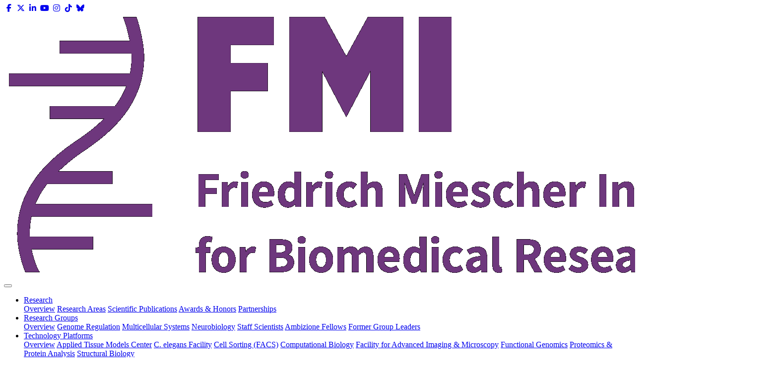

--- FILE ---
content_type: text/html
request_url: https://www.fmi.ch/about/contact/?lastname=Mueller&firstname=Sigrid
body_size: 26056
content:
<!doctype html>
<html>
<head>
  <meta http-equiv='Content-Type' content='text/html; charset=utf-8' />
  <meta http-equiv="X-UA-Compatible" content="IE=edge" />
  <meta name='viewport' content='width=device-width, initial-scale=1.0, user-scalable=no' />
  <meta name="content-language" content="en">
  <meta name='author' content='FMI' />
  <meta name='description' content='Contact' />
  <meta name='keywords' content='Contact' />
  
  <meta name='msapplication-TileImage' content='/img/icons/logo.svg' />
  <meta name='msapplication-TileColor' content='#58255F' />
  <meta name='theme-color' content='#58255F' />
  <meta property="og:type" content="website" />
  <meta property="og:url" content="https://fmi.ch" />
  <meta property="og:title" content="{{title}}" />
  <meta property="og:image" content="/img/icons/logo.svg" />

  <title>FMI - Friedrich Miescher Institute for Biomedical Research - Contact</title>
    <link rel='shortcut icon' href='/favicon.ico' />
  <link rel="stylesheet" href="/style/style2023.min.css"><!-- Google tag (gtag.js) -->
<script async src="https://www.googletagmanager.com/gtag/js?id=G-HTVL21CB03"></script>
<script>
  window.dataLayer = window.dataLayer || [];
  function gtag(){dataLayer.push(arguments);}
  gtag('js', new Date());

  gtag('config', 'G-HTVL21CB03');
</script>


  
  <style>
  .google-maps {
    position: relative;
    padding-bottom: 75%; // This is the aspect ratio
    height: 0;
    overflow: hidden;
  }
  .google-maps iframe {
    position: absolute;
    top: 0;
    left: 0;
    width: 85% !important;
    height: 85% !important;
  }
</style>
</head>

<body>
<div id="navbar" class="fixed-top headroom--top">
	    <div class="social">
            <a href="https://www.facebook.com/FMIscience/" class="social-link" target="_blank"><i class="fab fa-fw fa-facebook-f"></i></a>
            <a href="https://twitter.com/fmiscience?lang=en" class="social-link" target="_blank"><i class="fab fa-fw fa-x-twitter"></i></a>
            <a href="https://www.linkedin.com/company/303492/admin/" class="social-link" target="_blank"><i class="fab fa-fw fa-linkedin-in"></i></a>
            <a href="https://www.youtube.com/channel/UCKftdEyauZJS1tfCeg6WRyw/" class="social-link" target="_blank"><i class="fab fa-fw fa-youtube"></i></a>
            <a href="https://www.instagram.com/fmiscience/" class="social-link" target="_blank"><i class="fab fa-fw fa-instagram"></i></a>
			<a href="https://www.tiktok.com/@fmiscience" class="social-link" target="_blank"><i class="fab fa-fw fa-tiktok"></i></a>
			<a href="https://bsky.app/profile/fmiscience.bsky.social" class="social-link" target="_blank"><i class="fa-brands fa-fw fa-bluesky"></i></a>
    </div>
			<nav class="navbar navbar-expand-lg navbar-light">

        <a class="navbar-brand mr-auto" href="/">
            <img src="/img/FMI-RGB-1.png" />
        </a>

        <button class="navbar-toggler mr-3 float-right" type="button" data-toggle="collapse" data-target="#navbarSupportedContent" aria-controls="navbarSupportedContent" aria-expanded="false" aria-label="Toggle navigation">
            <span class="navbar-toggler-icon"></span>
        </button>

        <div>
            <div class="collapse navbar-collapse relative" id="navbarSupportedContent">
                <ul class="navbar-nav">

                    <li class="nav-item dropdown ">
                        <a class="nav-link" href="/research/" id="nav-research" role="button" data-toggle="dropdown" aria-haspopup="true" aria-expanded="false">
                            Research
                        </a>
                        <div class="dropdown-menu" aria-labelledby="nav-research">
                            <a class="dropdown-item" href="/research/">Overview</a>
                            <a class="dropdown-item" href="/research/areas/">Research Areas</a>
                            <a class="dropdown-item" href="/research/publications">Scientific Publications</a>
                            <a class="dropdown-item" href="/research/awards-honors/">Awards &amp; Honors</a>
                            <a class="dropdown-item" href="/research/partnerships/">Partnerships</a>
                        </div>

                    </li>

                    <li class="nav-item dropdown ">
                        <a class="nav-link" href="/research-groups/" id="nav-research-groups" role="button" data-toggle="dropdown" aria-haspopup="true" aria-expanded="false">
                            Research Groups
                        </a>
                        <div class="dropdown-menu" aria-labelledby="nav-research-groups">
                            <a class="dropdown-item" href="/research-groups/">Overview</a>
							<a class="dropdown-item" href="/research-groups/genomeregulation/">Genome Regulation</a>
                            <a class="dropdown-item" href="/research-groups/multicellularsystems/">Multicellular Systems</a>
                            <a class="dropdown-item" href="/research-groups/neurobiology/">Neurobiology</a>
							<a class="dropdown-item" href="/research-groups/#staffscientists">Staff Scientists</a>
							<a class="dropdown-item" href="/research-groups/#ambizione">Ambizione Fellows</a>
                            <a class="dropdown-item" href="/research-groups/former/">Former Group Leaders</a>
                        </div>
                    </li>

                    <li class="nav-item dropdown ">
                        <a class="nav-link" href="/platforms/" id="nav-research-groups" role="button" data-toggle="dropdown" aria-haspopup="true" aria-expanded="false">
                            Technology Platforms
                        </a>
                        <!--
						<div class="dropdown-menu" aria-labelledby="nav-research-groups">
                            <a class="dropdown-item" href="/platforms/">Overview</a>
                            <a class="dropdown-item" href="/platforms/platform.html?plt=148">Applied Tissue Model Center</a>
							<a class="dropdown-item" href="/platforms/platform.html?plt=129">C. elegans Facility</a>
                            <a class="dropdown-item" href="/platforms/platform.html?plt=96">Cell Sorting (FACS)</a>
                            <a class="dropdown-item" href="/platforms/platform.html?plt=115">Computational Biology</a>
                            <a class="dropdown-item" href="/platforms/platform.html?plt=110">Facility for Advanced Imaging &amp; Microscopy</a>
                            <a class="dropdown-item" href="/platforms/platform.html?plt=104">Functional Genomics</a>
                            <a class="dropdown-item" href="/platforms/platform.html?plt=98">Proteomics &amp; Protein Analysis</a>
                        </div>
						-->
						<div class="dropdown-menu" aria-labelledby="nav-research-groups">
                            <a class="dropdown-item" href="/platforms/">Overview</a>
                            <a class="dropdown-item" href="/atmc">Applied Tissue Models Center</a>
							<a class="dropdown-item" href="/worm">C. elegans Facility</a>
                            <a class="dropdown-item" href="/facs">Cell Sorting (FACS)</a>
                            <a class="dropdown-item" href="/bioinformatics">Computational Biology</a>
                            <a class="dropdown-item" href="/faim">Facility for Advanced Imaging &amp; Microscopy</a>
                            <a class="dropdown-item" href="/functional.genomics">Functional Genomics</a>
                            <a class="dropdown-item" href="/protein.analysis">Proteomics &amp; Protein Analysis</a>
							<a class="dropdown-item" href="/structural.biology">Structural Biology</a>
                        </div>
                    </li>

                    <li class="nav-item dropdown ">
                        <a class="nav-link" href="/education-careers/" id="nav-research-groups" role="button" data-toggle="dropdown" aria-haspopup="true" aria-expanded="false">
                            Education &amp; Careers
                        </a>
                        <div class="dropdown-menu" aria-labelledby="nav-research-groups">
                            <a class="dropdown-item" href="/education-careers/">Overview</a>
							<a class="dropdown-item" href="/education-careers/programs/">PhD &amp; MD-PhD Programs</a>
                            <a class="dropdown-item" href="/education-careers/postdoc-activities/">Postdoctoral Activities</a>
                            <a class="dropdown-item" href="/education-careers/teaching/">Teaching</a>
                            <a class="dropdown-item" href="/education-careers/positions/">Open Positions</a>
                            <a class="dropdown-item" href="/education-careers/working-at-fmi/">Working at the FMI</a>
                            <a class="dropdown-item" href="/education-careers/equity-diversity-inclusion/">Equity, Diversity &amp; Inclusion</a>
                            <a class="dropdown-item" href="/education-careers/living-in-basel/">Living in Basel</a>
                            <a class="dropdown-item" href="/education-careers/alumni/">Alumni</a>
                        </div>
                    </li>


                    <li class="nav-item dropdown active">
                        <a class="nav-link" href="/about/" id="nav-research-groups" role="button" data-toggle="dropdown" aria-haspopup="true" aria-expanded="false">
                            About the FMI
                        </a>
                        <div class="dropdown-menu" aria-labelledby="nav-research-groups">
                            <a class="dropdown-item" href="/about/">Overview</a>
							<a class="dropdown-item" href="/about/fmi-glance/">FMI at a Glance</a>
                            <a class="dropdown-item" href="/about/organization-leadership/">Organization &amp; Leadership</a>
                            <a class="dropdown-item" href="/about/sab/">Scientific Advisory Board</a>
                            <a class="dropdown-item" href="/about/history/">History</a>
                            <a class="dropdown-item" href="/about/contact/">Contact</a>
                        </div>
                    </li>

                    <li class="nav-item dropdown ">
                        <a class="nav-link" href="/news-events/" id="nav-research-groups" role="button" data-toggle="dropdown" aria-haspopup="true" aria-expanded="false">
                            News &amp; Events
                        </a>
                        <div class="dropdown-menu" aria-labelledby="nav-research-groups">
                            <a class="dropdown-item" href="/news-events/">Overview</a>
							<a class="dropdown-item" href="/news-events/articles/">News Archive</a>
                            <a class="dropdown-item" href="/news-events/resources/">Resources</a>
                            <a class="dropdown-item" href="/news-events/seminars/">Seminars &amp; Events</a>
                        </div>
                    </li>

                </ul>

                <form class="form-inline my-2 my-lg-0 search" method="get" id="cse-search-box" action="/search/">
                    <div class="search-field">
                        <input type="search" name="q" id="q" placeholder="Search">
						<input type="hidden" name="cx" value="014321216472973489796:xrib0_2fvfo" />
					    <input type="hidden" name="cof" value="FORID:10" />
					    <input type="hidden" name="ie" value="UTF-8" />        		  
					    <input type="submit" name="sa" class="formbutton" value="search" />
                    </div>
                    <div id="search-trigger">
                        <img src="/img/icons/search.svg" />
                    </div>
                </form>				

            </div>
        </div>

    </nav>
</div>

    <main class="nav-space">
        <header class="page-header">
            <div class="cover" style="background-image:url('/img/content/pagebanners/contact.jpg')">
                <h1>Contact</h1>
            </div>
            <div class="container p-0">
                <nav aria-label="breadcrumb">
                    <ol class="breadcrumb justify-content-end">
                        <li class="breadcrumb-item"><a href="/">Home</a></li>
                        <li class="breadcrumb-item"><a href="/about/">About the FMI</a></li>
                        <li class="breadcrumb-item active" aria-current="page">Contact</li>
                    </ol>
                </nav>
            </div>
        </header>
        <section class="container mb-5">	
		
			<a name="directory"></a>
			<h4>FMI Directory</h4>				
			<div class="row mb-4">
				<div class="col-md-12">
                    <p>Search the directory for people currently working at the FMI.</p>
                </div>

				
<div class="col-md-12 mt-3">
<form method="get" class="shadow form-inline p-3 row" action="/about/contact/index.html?#directory">
	<div class="form-group text-left row col-md-5 mb-0">
		<label for="lastname" class="col-sm-5 justify-content-start">Last name:</label>
		<input type="text" class="form-control col-sm-7 justify-content-start" id="lastname" name="lastname" value="Mueller" />
	</div>
	<div class="form-group row col-md-5 mb-0 mt-2 mt-md-0">
		<label for="firstname" class="col-sm-5 mb-0">First name:</label>
		<input type="text" class="form-control col-sm-7" id="firstname" name="firstname" value="Sigrid" />
	</div>
	<div class="form-group row col-md-2 ml-md-auto mt-2 mt-md-0">
		<button class="btn btn-primary btn-block" name="submit" id="submit" value="Search">search</button>
	</div>
</form>
</div>


<div class="col-md-12 mt-4">
	<div class="table-responsive-md mb-2">
		<table class="table table-striped table-borderless">
			<thead class="thead-dark">
				<tr>
					<th scope="col" class="w-25">Name</th>
					<th scope="col" class="w-25">Group</th>
					<th scope="col" class="w-15">Phone</th>
					<th scope="col" class="w-15">Address</th>
					<th scope="col" class="w-15">Email</th>
				</tr>
			</thead>
			<tbody> 	
	
				<tr>
				 <td>
					<b>Sigrid Mueller</b>
				 </td>
				 <td>
				 <p>
					
					<a href="https://www.fmi.ch/luthi.a" ><b>Luethi, A.</b></a>
					 
				 </p>
				 </td>
				 <td>
	  +41 61 69 78271
				 </td>
				 <td>
	 Fab24.5.31		 
				 </td>
				 <td>
				 <p>
	 
				 <script type="text/javascript" language="JavaScript">
				 var part1 = "sigrid.mueller";
				 var part2 = "fmi.ch";
				 document.write("<A HREF=\"mailto");
				 document.write(":" + part1 + "@");
				 document.write(part2+"\">");
				 </script>
				 Send email</a>	
				 </p>				 
				 </td>
				</tr>

			</tbody>
		</table>
    </div>
</div>
					
            </div>	
			
			<div class="row mb-1">
				<div class="col-md-6">                    
                    <h4>Address</h4>
					<p >
						Friedrich Miescher Institute for Biomedical Research<br />
						Fabrikstrasse 24<br />
						4056 Basel<br />
						Switzerland<br /><br />
						Tel: +41 61 697 66 51<br />
						Fax: +41 61 697 39 76<br />
						E-mail: <a href="mailto:office@fmi.ch">office@fmi.ch</a><br />
						Opening hours: 7:45 - 18:30<br />
					</p>
                </div>    
				<div class="col-md-6">                    
                    <h4>Key Contacts</h4>
					<p >
						&raquo; General Inquiries: <a href="mailto:office@fmi.ch">Secretariat</a>
						<br /><br />
						&raquo; PhD Program: <a href="./?lastname=keller&firstname=elida#directory">Elida Keller</a>
						<br /><br />
						&raquo; Communications:	<a href="mailto:fmi.communications@fmi.ch">FMI Communications</a>
						<br /><br />
						&raquo; People &amp; Organization: <a href="./?lastname=steuer&firstname=jitka#directory">Jitka Steuer</a>
						<br /><br />
						&raquo; Patents and Licensing: <a href="./?lastname=favre&firstname=nicolas#directory">Nicolas Favre</a>  
						<br /><br />
						&raquo; Finance: <a href="mailto:finance@fmi.ch">Thomas Meyer</a>  
					</p>
                </div>
            </div>
			
			<a id="directions" />
			<h4>Map and Directions</h4>
			<div class="row mb-4">
				<div class="col-md-12">
                    <p>
						The FMI is located at the <a href="https://www.campus.novartis.com/en"> Novartis Campus</a> in the northern corner of Basel, just minutes from the French and German borders. The main entrance of the Campus is easily accessible by public transport, bicycle or car. 
						<p>
						The Novartis Campus is open to public visitors during workdays from 07:00 to 19:00 with no need for registration, and so is the lounge area of the FMI. There is a welcome desk in the FMI lounge (opening hours: 7:45-18:30) where visitors who intend to go beyond the lounge area can register.
					</p>
					<p class="w-100">
					<!--
					  <iframe src="https://www.google.com/maps/embed?pb=!1m18!1m12!1m3!1d2692.009776668005!2d7.601385816054575!3d47.56759819866407!2m3!1f0!2f0!3f0!3m2!1i1024!2i768!4f13.1!3m3!1m2!1s0x4791b9bf1ee9fa75%3A0x540b4bbe1e61e870!2sMaulbeerstrasse+66%2C+4058+Basel!5e0!3m2!1sen!2sch!4v1533890272149" width="750" height="450" frameborder="0" style="border:0" allowfullscreen></iframe>
					  -->
					  
						<div class="google-maps">
							<iframe src="https://www.google.com/maps/embed?pb=!1m18!1m12!1m3!1d672.8961936533528!2d7.5783463!3d47.5758668!2m3!1f0!2f0!3f0!3m2!1i1024!2i768!4f13.1!3m3!1m2!1s0x4791b9bf1ea23113%3A0xe62d992342b87bd9!2sFriedrich%20Miescher%20Institute%20for%20Biomedical%20Research%20(FMI)!5e0!3m2!1sen!2sch!4v1750927556815!5m2!1sen!2sch" width="750" height="400" style="border:0;" allowfullscreen="" loading="lazy" referrerpolicy="no-referrer-when-downgrade"></iframe>
						</div>
					
					</p>
					<p>
						<b>From the Swiss and French railway station (Bahnhof SBB/SNCF)</b> (15 min travel time)<br />
						Take Tram 1 (direction Dreirosenbrücke, platform D) in front of the main station to the Novartis Campus stop. The campus entrance is across the street. Alternatively, take Tram 11 (direction St. Louis, platform H) to Voltaplatz.
					</p>
					<p>
						<b>From the Swiss and German railway station (Basel Badischer Bahnhof/DB)</b> (10 min travel time)<br />
						 Take either Tram 6 (direction Allschwil) or Tram 2 (direction Binningen) to the Messeplatz stop. Change to Tram 14 (direction Dreirosenbrücke) to the Novartis Campus stop. The campus entrance is across the street. Alternatively, Tram 21 operates directly via Messe to the Novartis Campus stop during morning and evening rush hours. 
					</p>
					<p>
						<b>From EuroAirport Basel</b> (15 min travel time)<br />
						Leave the baggage claim hall by the SWITZERLAND exit. Take the Airport Bus 50 to Kannenfeldplatz. Change to Tram 1 (direction Dreirosenbrücke) to the Novartis Campus stop. The campus entrance is across the street.
					    <br />
					    <b><i>Taxi:</i></b> The FMI is a short ride from the airport by taxi. Journey time approx. 15 minutes.
					</p>
					<p>
						<b>By car</b><br />
						From Mondays to Fridays, registered visitors of the Novartis Campus Basel may use the visitor parking space until 7:00 pm.
					</p>
                </div>		
            </div>
			
		
        </section>		
		
    </main>

<footer>

    <div class="row">
        <div class="col-xl col-md-3 col-sm-6">
            <b class="text-uppercase">Research</b>
            <ul>
                <li><a href="/research/">Overview</a></li>
                <li><a href="/research/areas/">Research Areas</a></li>
                <li><a href="/research/publications/">Scientific Publications</a></li>
                <li><a href="/research/awards-honors/">Awards &amp; Honors</a></li>
                <li><a href="/research/partnerships/">Partnerships</a></li>
            </ul>
        </div>
        <div class="col-xl col-md-3 col-sm-6">
            <b class="text-uppercase">Research Groups</b>
            <ul>
                <li><a href="/research-groups/">Overview</a></li>
				<li><a href="/research-groups/genomeregulaton/">Genome Regulation</a></li>
                <li><a href="/research-groups/multicellularsystems/">Multicellular Systems</a></li>
                <li><a href="/research-groups/neurobiology/">Neurobiology</a></li>
                <li><a href="/research-groups/former/">Former Group Leaders</a></li>
            </ul>
        </div>
        <div class="col-xl col-md-3 col-sm-6">
            <b class="text-uppercase">Technology Platforms</b>
            <ul>
                <li><a href="/platforms/">Overview</a></li>
				<li><a href="/atmc">Applied Tissue Models Center</a></li>
				<li><a href="/worm">C. elegans Facility</a></li>
                <li><a href="/facs">Cell Sorting (FACS)</a></li>
                <li><a href="/bioinformatics">Computional Biology</a></li>
                <li><a href="/faim">Facility for Advanced Imaging and Microscopy</a></li>
                <li><a href="/functional.genomics">Functional Genomics</a></li>
                <li><a href="/protein.analysis">Proteomics &amp; Protein Analysis</a></li>
				<li><a href="/structural.biology">Structural Biology</a></li>
            </ul>
        </div>
        <div class="col-xl col-md-3 col-sm-6">
            <b class="text-uppercase">Education & Careers</b>
            <ul>
                <li><a href="/education-careers/">Overview</a></li>
				<li><a href="/education-careers/programs/">PhD &amp; MD-PhD Programs</a></li>
                <li><a href="/education-careers/postdoc-activities/">Postdoctoral Activities</a></li>
                <li><a href="/education-careers/teaching/">Teaching</a></li>
                <li><a href="/education-careers/positions/">Open Positions</a></li>
                <li><a href="/education-careers/working-at-fmi/">Working at the FMI</a></li>
                <li><a href="/education-careers/equity-diversity-inclusion/">Equity, Diversity &amp; Inclusion</a></li>
                <li><a href="/education-careers/living-in-basel/">Living in Basel</a></li>
                <li><a href="/education-careers/alumni/">Alumni</a></li>
            </ul>
        </div>
        <div class="col-xl col-md-3 col-sm-6">
            <b class="text-uppercase">About</b>
            <ul>
                <li><a href="/about/">Overview</a></li>
				<li><a href="/about/fmi-glance/">FMI at a Glance</a></li>
                <li><a href="/about/organization-leadership/">Organization &amp; Leadership</a></li>
                <li><a href="/about/sab/">Scientific Advisory Board</a></li>
                <li><a href="/about/history/">History</a></li>
                <li><a href="/about/contact/">Contact</a></li>
            </ul>
        </div>
        <div class="col-xl col-md-3 col-sm-6">
            <b class="text-uppercase">News &amp; Events</b>
            <ul>
                <li><a href="/news-events/">Overview</a></li>
				<li><a href="/news-events/articles/">News</a></li>
                <li><a href="/news-events/resources/">Resources</a></li>
                <li><a href="/news-events/seminars/">Seminars &amp; Events</a></li>
            </ul>
        </div>
        <div class="col-xl col-md-2 ">
            <a href="#">
                <img src="/img/FMI-RGB-White-1.png" width="100%" />
            </a>

            <div class="mt-3 text-nowrap">
                <a href="https://www.facebook.com/FMIscience/" class="social-link" target="_blank"><i class="fab fa-fw fa-facebook-f"></i></a>
				<a href="https://twitter.com/fmiscience?lang=en" class="social-link" target="_blank"><i class="fab fa-fw fa-x-twitter"></i></a>
				<a href="https://www.linkedin.com/company/303492/admin/" class="social-link" target="_blank"><i class="fab fa-fw fa-linkedin-in"></i></a>
				<a href="https://www.youtube.com/channel/UCKftdEyauZJS1tfCeg6WRyw/" class="social-link" target="_blank"><i class="fab fa-fw fa-youtube"></i></a>
				<a href="https://www.instagram.com/fmiscience/" class="social-link" target="_blank"><i class="fab fa-fw fa-instagram"></i></a>
				<a href="https://www.tiktok.com/@fmiscience" class="social-link" target="_blank"><i class="fab fa-fw fa-tiktok"></i></a>
				<a href="https://bsky.app/profile/fmiscience.bsky.social" class="social-link" target="_blank"><i class="fa-brands fa-fw fa-bluesky"></i></a>
            </div>

            <small class="d-block mt-2 text-white">
				2026 © FMI Basel Switzerland
				<br />
				<a href="/about-this-site.html">About this site</a> ¦ <a href="/downloads/FMI_Privacy_Notice.pdf" target="_blank">FMI privacy notice</a>
				<br /><br />
				<a href="https://connect.fmi.ch/access" target="_blank"><b class="text-uppercase">Extranet (FMI only)</b></a>
			</small>
        </div>
    </div>

</footer><!--<link rel="stylesheet" href="https://use.fontawesome.com/releases/v5.8.2/css/all.css" integrity="sha384-oS3vJWv+0UjzBfQzYUhtDYW+Pj2yciDJxpsK1OYPAYjqT085Qq/1cq5FLXAZQ7Ay" crossorigin="anonymous">-->
<link rel="stylesheet" href="https://pro.fontawesome.com/releases/v5.15.4/css/all.css" integrity="sha384-rqn26AG5Pj86AF4SO72RK5fyefcQ/x32DNQfChxWvbXIyXFePlEktwD18fEz+kQU" crossorigin="anonymous">
<link rel="stylesheet" href="https://kit.fontawesome.com/a386c8d439.css" crossorigin="anonymous">
<script src="https://code.jquery.com/jquery-3.3.1.slim.min.js" integrity="sha384-q8i/X+965DzO0rT7abK41JStQIAqVgRVzpbzo5smXKp4YfRvH+8abtTE1Pi6jizo" crossorigin="anonymous"></script>

<script src="https://code.jquery.com/jquery-3.3.1.slim.min.js" integrity="sha384-q8i/X+965DzO0rT7abK41JStQIAqVgRVzpbzo5smXKp4YfRvH+8abtTE1Pi6jizo" crossorigin="anonymous"></script>
<script src="/scripts/libs/bootstrap.min.js"></script>
<script src="/scripts/libs/headroom.min.js"></script>
<script src="/scripts/main.js" async></script>
</body>
</html>

--- FILE ---
content_type: text/css
request_url: https://kit.fontawesome.com/a386c8d439.css
body_size: -59
content:
@import url(https://ka-p.fontawesome.com/assets/a386c8d439/128564961/kit.css?token=a386c8d439);@import url(https://ka-p.fontawesome.com/releases/v6.7.2/css/pro-v4-shims.min.css?token=a386c8d439);@import url(https://ka-p.fontawesome.com/releases/v6.7.2/css/pro-v4-font-face.min.css?token=a386c8d439);

--- FILE ---
content_type: image/svg+xml
request_url: https://www.fmi.ch/img/icons/search.svg
body_size: 15267
content:
<?xml version="1.0" encoding="UTF-8" standalone="no"?>
<!DOCTYPE svg PUBLIC "-//W3C//DTD SVG 1.1//EN" "http://www.w3.org/Graphics/SVG/1.1/DTD/svg11.dtd">
<svg version="1.1" id="Layer_1" xmlns="http://www.w3.org/2000/svg" xmlns:xlink="http://www.w3.org/1999/xlink" x="0px" y="0px" width="500px" height="500px" viewBox="0 0 500 500" enable-background="new 0 0 500 500" xml:space="preserve">  <image id="image0" width="500" height="500" x="0" y="0"
    xlink:href="[data-uri]
AAB6JQAAgIMAAPn/AACA6QAAdTAAAOpgAAA6mAAAF2+SX8VGAAAAAmJLR0QA/4ePzL8AAAAJcEhZ
cwAACxMAAAsTAQCanBgAAAAHdElNRQfjBAoLMTe0jMh0AAApqElEQVR42u3deaBWVb3/8fdJOYoe
DZE8TgfRI4pDaOGAV4MMTRSpJBU0yOhKJRZaUlbqL25X+5VpqTmUY4Zdp3L2OqKmKThwVZxIRVHQ
64QgMh7gPPcPRJnO8+xnrbX3d6+9P6+/qnP22uv7xOes/ey99loNFUSk6D5l3QERSZ+CLlICCrpI
CSjoIiWgoIuUgIIuUgIKukgJKOgiJaCgi5SAgi5SAgq6SAko6CIloKCLlMC61h2Q1bTQH9id5o/+
e286dfi7b/DWR/9pInP5gFutOy951aDXVA31YScOYnO2YlOagA0CtLmMxcCbLOZJXmMq19FmXabY
U9CzNZAD6ElPNmND1s/onBUW8g6zeIHHeYAp1h+BWFDQ09fKIPZjV7YJMmL7qjCPmTzN3VzPPOvO
SFYU9LS0MoKD2J5NWMe6Kx1azBs8zVXcYN0RSZuCHtoAjmB/etBo3ZE6VJjFM9zFn3nbuiuSDgU9
lKGM4HNsHvkDywW8yAQuYpp1RyQsBd1XK8dxGD0iD/jq5jKZ8Vxh3Q0JRUF3N5Rj2YMu1t1IUTsz
uZE/MtW6I+JLQa9fIz/nG2xXsDG8mvlM5DQmWXdD3Cno9TmVEfSkwbobJubzAL9gsnU3xIWCntSp
HM2OJRrFOzKXhxT3+CjotY3kJHZSxFcxl7s4iRnW3ZCkFPRqWjibwZlNVY3Py/yeC607IUko6B0Z
wwlsZ92JCLRxJyfrvnzeKehr6sVvGBjVzDZ7r3Mhv7HuhHRMQV/VEH7D9tadiNQSbuIHmkSbTwr6
J07iZ2xq3YnIVXiUkbqQzx8FHaCR8/gmna27URgvMlar3eSLgt7C+QzK8auksXqHMzjPuhOyQrmD
3sLV/FtJ57llYQG/ZZx1JwTKHPRmruaLCnnqPuQ/ONu6E1LOoDdzGYco5JmZy880scZW+YLelUv5
qia0Zm4WP9b77XbKFfRGruQI3Xgz8w5juNa6E+VUppHtVOYyTDE3tBnX8C96W3ejjMoyog/gv9jM
uhMCQIUHOEoz6LJVhhG9hSe4VzHPjQb25w3Ot+5GuRR/RB/PNyK9v97G0o//82ur/ewzK20G0TnS
+ubw71pRPivFDvoozo1iYutSFjKTt3gDuI8lvM6DdbfRl+1pZnfWZTc2pSkXu8LU9hQDdRGfheIG
vZm7c3zbZzFvM4NXmcgr3JnSOVrZh7600JOtacrtqL+UMzR7Ln1FDfo4TsndltDtfMBrPM29Jjuc
9uPL7M0ONLOe9QexhukcrDfe0lXEoPfiLrpbd2Ilc5nK/fxXbvYxbeRYDqEPm+XoVmyFC/m+dSeK
rHhB/yPfycVlaoV3mcKtXJ7jPUsHcBT96Z6T1XTe4+sO9yYkkWIFvR9/p5t1J5jNZC6NagZYL77H
YLYxn0xU4SaGWH8YxVSkoJ/PaNOxvJ3p3Bj1BoWDGWO+ydQsDtKq8eEVJejNTKKH2dkX8wh/imoM
r6YXJ3KY4QSjCmfyU+sPoWiKEfTRnGt0j30JEzmrkMsmtfIzBpvF/UX66fl6SPEHvZF76Gdw3qU8
yh8KM4p3pJXTGGRy36ON7+m11nBiD3o/bmOjjM9Z4SXO4hLr0jPUi7P4Mp0yP++9DDKYcVBIcQf9
HMZkfPttATcwtqQXlWP4Yeb3QebQPzfzD6IWb9AbeYQ+GZ6vwjP8qvCX6rW08lsOznQ3una+V6qr
p5TEGvTe/CPDx0BtXMcJvG9ddG6M5mdsneH5ruEo65JjF2fQR3FRZpM75vIHTrUuOIcGcC67ZHa2
V9hTf2h9xBj0qxmW0ZleZ5zu/FbRyiX0z2jG/EIGaoKsu9iC3pXHM9rMeAo/0D+sBLpyLkdmMlu+
wv/jdOtyYxVX0PtyXyYLSUxhhO711qGRCzkmkylLdzHQutg4xRT0IVybwT+mFxihudYOmriIozK4
c/ICu+vZev3y80ZyLafyt9Rj/jL92VkxdzKPEXThetpTPs9OvEGzdbHxiWVEH8/wlM8wk1GpLepU
Jl35S+rbXS1ifyZZFxqXOII+kb6ptr+Qn2qL34BauZWdUj3DMo7UCrL1yP+le1dmpBrzdq5kA8U8
qGnszDDmpHiGdfibZjfUI+8jeitPpDoDbjKDSjpzPQtncUKq91WuYoR1ibHId9B7MynFx2lvMZwJ
1iUWXFeu5YAU27+dQ61LjEOeL9378HhqMW/nbLZQzFP3PgdyALNTa38Q/7AuMQ75HdH7MSG1y76X
+RIzrAsslUv5dmp34iezh3V5+ZfXEX0w96UU8yWMpadinrFj2Z2ZKbXdh+ety8u/fAZ9KDelNMfq
MTbnbOvySmkKLZzBslTa3olXc7I2fW7l8dJ9FH9K5TJPq5DZa+afbJ9Ky2+yY463yjCXvxE9rZi/
QHfF3Nzb9OQ3qUyT3ZJXabIuL7/yNqIP5y8pxLyd32ql8BzpzYRUVpZ9k231wsva5SvoQ7g+hWsM
7f2RR7cxKIVWp7OtdWH5lKdL9wGpxPwWuinmOXQoI1IYfXvoDvza5WdE78Ojwe+0L2UkV1kXJh1q
5n/YMnireq6+FnkJem+eCL5BwCz2jnjDw7JI4xL+Qfpbl5U3+bh078WjwWP+MFsq5hE4lLHB78L3
4zbrsvImD0HvyhOBtwSocAb76f5rJM5mXxYEbnMQV1uXlS/2l+6NvMbmQVtczCC9rhKZrkxkh8Bt
nqY1Yz9hH/RnA28D8B676g3zKF3HEUHbq3C4VqFZwfrS/bbAMZ/CVop5pI7kNEKOOw1cl+nufLlm
G/TTA99xvZ3d9M08YqdzOEsDtrcO/6TFuqh8sLx0H8nlQds7m7F2xUggvXmEDQO29x5b6Y+/ZdAH
cHfA64l2jtUrKwXRzLNBZ8I/x67WJdmzCnoL0wI+OV/CwbrPXiCNPBf0ZVZt5GT2HT3kPLjF7KGY
F0obPYPufXeQloa2GdHvY/9gbS2gt2bAFdI/2TdYWxW+WO69cS1G9FMDxnwuvRTzgtqPu4K11cCd
dLUuyFL2I/oA7gm2tMRstuf9rAuQDIWcRPMyPa3LsZP1iN6V24LF/C26K+YFdySXBWtr+zLPf886
6JODvb4yk55aDLAEjuVPwdoaxijrcqxke+l+A4cFaukdWhXz0vgzxwRqaRm7MtW6HAtZBj3cTLg5
tOqivVTCDRGz2byMM+WyC3ozMwI9O59Pq15cKZ17gm3WWMqNGbP7jv5goJgvZCfFvIQO5LFALQ1i
uHUx2csq6GcFWlZgMZ/XvmkltXew2XKXle+ZejaX7n15JMhDtWXsraWbS+1VegRp5wV2ti4lW1mM
6I38d5CYVzhSMS+5zwbaa32nsi0zlUXQb2CTIO38WAsDld48dmNxkJZ+Tm/rYrKUftCHB1pF5jJt
dyzADAYFWR66gfusS8lS2t/Rm3iP9QK0M4l9Mvk8JAahZmRcw1HWpWQl7RH99iAxn66Yy0qu4Iwg
7Qwtz+KR6Y7og7klQCtzaNF0V1nNzXwlQCvv0GxdSDbSHNEb+WuAVpaxj2Iua/gq0wO0shnnWBeS
jTSDfhUbBWjluHK+hCA19WFRgFZ+QKt1IVlIL+h9OTxAK9dwSXYfhkTlfQ4NsOHDp7jbupAsrDMu
rZYn0+Tdxsva/laqeJVlfMm7lU1YxMPWpaQtrZtx53O8dxsL2Vovo0oNIRYaXcrWRX9RKp2gt/KS
96TX0q/bKQm9zWbebRR+nkY639FvCDC3/ZeKuSSyR4D92voywLqMdKUxog/gXu82prCbwachcRrN
Bd5tFPyJeho34yZ5b5K3mN4stPg4JEqPsx/bebaxIQ08YF1IesJfuo8L8I3paN2Ek7oMCvD66sk0
WpeRntBBb+Ln3m3cotdRpU5tHOL9TH19rrQuIz2hg/5X75XhZvFVqw9DIjaJC73bGFrcWXJhb8b5
P1Zr53NB99GUMpnB1p4tFHYv9bAj+s3ej9X+oJiLsy96L0mxC0Osi0hHyBHd/7FawR9xSOrO4iTP
Ft5kK+si0hAy6NM8H3FU2FOLP4on/8v3EVxlXUR44S7dB3s/ybxWMRdvB3rfff+9dQlpCBd033ue
c4NtpCdlNtV7uZNuRdxzNdSl+xD+7tnCwdxp/WFIQXzAxl7Hz6KbdQmhhRrR/+B5/P2KuQQz1PP4
TRljXUJoYUb04Yz3On4JXbUunAQ0kb5ex88JtOlIboQZ0X1vX/xKMZegvsYyr+O7cLJ1CWGFGNF9
l9PX03MJb7zn5sgfen7Pz5kQQfd9cnkAE6w/BimcRubQ2auFEzjPuohw/C/dB3jGfJJiLiloY6xn
C6dZlxCS/4j+tNeulBW2YYb1hyAF5bub+jCutS4hFN8RvRef9Tr+WsVcUuO7s8CZ1gWE4zui38MB
HkcvoYk2649ACsz3Mds+TLIuIQy/Eb2r5/L5lyvmkqrhnjPfz7UuIBS/Ed3vEcZiNlbQJWV+GzxU
2KIYWzv4jehHeB19vmIuqTvKa0xv8J7cnRM+I/o4fuFx5oVsYF28lILvfaRCrA3rM6L7vcz3O+vS
pSSGey0w1cl7zZpccB/Re/O0x3nnB9hrVSSZm/mKx9HT2da6AH/uI7rfM8b/tC5cSmSk15jeowiL
QLuP6G0eK7jr+7lk6zYGeRx9Y/xrw7qO6Cd5bdTwF+uypWSO87r3frB19/25jug+b6wtZUM9WJOM
PcnuHkd/myusC/DjNqL38npj7S7FXDJ3nNfRP7Xuvi+3Ed3nLmZh5hpJZF6ju8fR3eN+/cptRD/I
44yPK+Zi4hSvo39l3X0/LiO639LOhXkfSKIzmy7Ox0a+XKTLiP5jj/NNV8zFzAUex3bxfOHVmMuI
7vME/fgAu1iLuGlkAes4H30XA60LcFf/iD7cI+aLFHMx1MbDHkf3t+6+j/qDfrzH2W6yLldKzmfB
x/Vjnh9X/6X7EtZ1PlvkjyikAN5jU+dj7+VA6+67qndEH+UR85cVczH3Z49j97PuvLt6g/5dj3P9
0bpYEcZ5vMm2Pv2su++qvkv3RuY7j+hLvV6DEQnFZ2XYaO+81zeiH+tx4f6QdakigN8ct32sO++q
vhHd52+hdliTvFjI+s7Hbs806+67qG9E3935PB8q5pIb//A49ofWnXdTT9D7evwdvNe6UJGP/dbj
WJ+VagzVc+l+NcOcz7MHk61LFfnYfOfFzCqsH+N6CvWM6O5PEecq5pIr7reGGzjWuvMukge9ka2c
z/KAdZkiqxjncezR1p13kTzox9LgfJb/b12myComMd/5WL+Nwo0kD7r74lGL9A665M4/nY/cOMZ1
3pMH3X2qwFPWRYqs4WKPY/02IzORNOhd2dj5HOOtixRZww0sdT7WZ81EI0mD7v5grcKl1kWKrMW/
nI/c0brr9Usa9MOcz/BajE8dpQRucj6yc3zf0pMG/XPOZ7jdukSRtfLZe2WEdefrlSzojR6rckS+
lY0U1jTmOh8b3W5syYLufuG+SHPiJLcmOh+5g3XX65Us6Ic6t/+UdYEiHXJ/xNaFRuvO1ydZ0N3f
Qtc3dMmv2zw2Uz7SuvP1SRZ0983pLrEuUKRDbR77AEb2LD1J0FucL1Pma0NFybXHnI/cy7rr9UkS
dPeLlOesyxOp6nrnI93f5TSRJOj7OreuBSEl365zPnLDuG7HJQm6+2t5V1uXJ1JVG3Ocj/2Sdefr
kSToWzu2vUzP0CX3XnQ+8gDrrtejdtCbnJeE/F/r4kRqut/5yD2tu16P2kHf37lt3YqT/LvJ+cio
ZsfVDvoA57bd/1aKZGWS86SZbtZdr0ftoLu/t3azdXEiCcxxPG5dmq27nlztoG/n2PJSploXJ5LA
K85Huq+jmLnaQf+MY8vvW5cmksgTzkdGtIly7aC7TguYbl2aSCLu95K2t+56crWC3sd5NfdnrEsT
ScT9DcstrbueXK2gu09/fdi6NJFE5jmvB+v6tdZAraC7Twr4b+vSRBJ6z/E4992FM1cr6Ns6trtM
L6hKNN5xPK6BXtZdT6pW0LdwbNd9ZyuRrLmv8L6HddeTqhX0TRzbdb0YEsneFOcjCzOiNzm26z4J
QSRrJVgNtlbQOzm2O826MJHEHnU+chvrridVPejuFybPWxcmktg82h2P3My660lVD/rOzu3qFVWJ
yULH4zay7nhS1YPu+nDN52JIJHuzHY/b0LrjSaUT9HbmWRcmUgfXp0TRLBBZPeiuc3mXWJclUhfX
Ef1TsUS9etBdbzUssC5LpC6vOx/pul5DxqoHvYtjqx9YlyVSl7ecj4xkI4fqQXe91TDHuiyRurjP
+3DflzBT1YPuOi/OfYN5EQsznI+M5El69aCv59jqLOuyROrypvORrq99Zax60F0nwGq9OImL+7sZ
m1p3PZnqQV/XsVX3WxsiFtznfUQyZeZTHj/tmOtTSRErrrPdN7DueDLVo+y6MKTrzGERK65Bd71h
nbF0gq5Ld4mN6wKRrvexMlYt6O5/qzRhRmLjOqIX4Du66zJSWjFO4uM6okfC9XabiEA0CUqnm3p7
Tcqis3UHkkkn6K7rZItYKfjgVC3okcziFQlgmXUH0lUt6HOcW43kZXyRsqgW9DbnViPafE4EiGof
NReR3DMUER/pBD2ifaNFvEQy3TudS3eR2LhO93adUZexakF33/j409ZlidTJdc56JHfr07l0j2QS
gcjHXNdeiGTF4+pBrzi2qqBLbAr+Snb1oLtelkSzI5XIR1yvbSO5k1W9PNcbDd2syxKpk+uIHslq
StWD7vrqnh6vSVxanY+MZO2F6kFf7NhqJCtjinzEfb8V1+0ZM1Y96K4LSHSxLkukLu6rs0fypmb1
oLs+OuhiXZZIXXo4H+k+2yRT1YP+oWOruusucWlxPvI1664nUz3ort8/Cv4mkBSOe9BftO56MtWD
7rpss95Hl7i4LrJSiWX7sepBn+7Y6jrWZYnUxXXmRyQz3WsF3f37Ry/rwkTq4PpA2PUBdOaqB/0F
53b3sC5MpA6um5VEMi+uVtCfdW53V+vCROrg+pJqJA/XagV9nvNs9+2sCxNJzP2L5hvWXU+q1js7
ixzb7WldmEhiX3A+8iXrridVK+hzHNvd3LowkcT6OB/5nHXXk6oVdNeZvO4bNIpkbQfnIydbdz2p
WkF/3bHd9TRpRqKxjfORU6y7nlStoD/j3HJf69JEEmp2PC6irZZrBf1R55a/bF2aSEIbOB43z7rj
ydUK+v3OLe9uXZpIIv2cl5H6X+uuJ1cr6POcZ/PuZF2aSCL9nI98xbrrydVe+9L1nXQ9YJM4uN9N
esq668nVDrrrffcNnOcPi2RpF+cj3e9gZa520J93bnuQdXEiCbivWXyXddeTqx30ic5tH2hdnEhN
zc4zPhbFsnkDJAn67c5tu08sFMnK152PdF1/yUTtoE9zfoNNL7ZI/h3kfOS/rLtejyQ7TrmuirWh
bsdJ7n3e+chJ1l2vR5Kgv+zc+hHW5YnU4P4Y+AbrrtcjSdAfdm59sHV5IlX1dt4XvT2eF1ogWdDv
cG59b+vyRKr6tvORkey5tkKSoE+g4ti6+45WIlk4wPnIqdZdr0+y7d9db8c1MMS6QJEq3LdLfsi6
6/VJFnT3BXN0O07yq9Vj87CrrDtfn2RBv8e5ffc3g0TS9kPnI5cU89L9auf2t9CSUpJbBzsfOcO6
6/VKFvRpzlvPNHCsdYkiHejufGQ0i0KukCzoPpNmRliXKLJWQ5yfocM11p2vV9KgP+B8ht2tSxRZ
q+84H1nhNuvO1ytp0K9wPsP6Wg9Wcmkf5yPfjukF1eWSBn0yS5zP8T3rIkXW0MrGzse6r9FgJmnQ
4UXnc/S3LlJkDe6P1qJ7hg71BP0B53NsQ1frMkVW4/5orT2u99aWSx703zufo4EfWZcpsopGtnU+
1nW5VFPJgz6Nhc5n+YZ1mSKr+Inzpg0+i6sZSh50eNr5LLp4l3wZ5nFshN/Q6wv6eOezNPBz60JF
PtbIzs7HLoprCakV6gn6pc7vpestNskTnwv3p6w776aeoLfxmvN5uuviXXJjpMex7te1puoJut9t
iF9alyoCQFePO+4VLrXuvpv6gu7+iE0X75IXv/S4cJ8a3+TX5eoL+jTecT7TZtq5RXLhaI9jr7Pu
vKv6gu6zIiz81rpYEQawifOxFc6z7r6rhjpvpLd6vJm+lA1jvfCRwpjo8TbldI9v98bqHdGnMcv5
XOt6vUgg4q+JvTyOvta6++7qDbrfxfv3rcuVkhvn8C9+hQpnWnffXb2X7n4X77BTbKtnSqG8x6bO
x77isQq8ufr/vk3z2hf6HOuCpcT6ecQ82qkyy9U/osM5nOB8viU06YacGHnU4xt6O51j/pfr8o3l
lx5z3jvF/D1HotbMnh5HT4k55m5Bf5+XPM7ovn+liI+LPWbEwdnW3ffjdg/y1x5n3IjR1kVLCTVy
iMfRi+N8C/0TbkG/gkUe5zzNumgpoTM9tmuAu6y778v1qaLP0/TNGWhdtpSO+3YNACdbd9+Xa9B/
7HXW31mXLSUzhs4eR0+Pf/aHa9CneU6b6WVduJTKKV5HF+B1LPcJgT7vpke6wJ5EajibeRy9iAut
C/DnMmFmhcUee59X2J0p1sVLSbxLN4+jr+dI6wL8uY/ocKfHsQ1caV26lMQor5hXOMm6gBB8RvRW
XvKagrBHfNvJS4Te91hqAl7wWBo6R3xG9Gk843XuqF8SkEic5BVz+A/rAsLwGdFhAPd6nb0/D1p/
AFJwc9nI4+g5nn8mcsNnRIcJnhvOXWZdvhTcyV4xhwusCwjFb0SHUVzsdfxXuNX6I5DCamSO10SZ
Ar1U7TeiwyXM8To+0uXwJQoXe8UcbipKzGGdcb4tbEQ/j6M3pIEHrD8EKaRmrvQayNrp77FVeM74
XrpDIx96TJyBJXRlnvXHIAXks7AzwF1FevnK99Id2jx3r+jE36w/BCmgAZ4xrzDKuoSQ/Ed0aGIO
63gcX6En06w/CCmYt73mt8PD7GddQkj+IzrM42qv4xu42fpjkIIZ7RnzCsdYlxBWiBEdmpjttX4H
DIt5FwzJmSbe8bzf/iD9rYsIK8SIDvO8X1G5wuuGnsjK/uYZ8wrDrUsILUzQYbTnE8fO3GL9UUhB
DOAgzxYmMMO6iNBCBb2NizxbOIgB1h+GFMINnse3F288D/UdHaCRuazn1UJhXiAQQ+O9Y3oLX7Uu
IrxQIzq0cb5nC134s+lnIfHrwzc8W1jGSOsi0hBuRAdY4H0TZE8tRiEe3mBLzxau4SjrItIQbkQH
GOt5fAM3mX0SEr+zvGO+qGjPz1cIG/QLme7ZwtZ6n00c9eFH3m38pjjvq60q7KW7/5ozUOFAJph9
HhKrRt7yvpn7Ds3WZaQl7IgOE5jk2UIDN9Nk9XFItG4I8MzmaOsi0hM66PA1lnm2sKHXQtJSRkMZ
5N3G5CJfSfovPLG6+WzGXp5tdOddHrf5QCRCXXnY6/1JgAr9mG1dSHpCf0dfzm/lTYClbFe8aYiS
kmfZxbuNgj5WWyH8pTvAT71bWJdHsv4oJFK/DhDzhUV9rLZCOkG/kBe929hab6lLAgP5SYBWvlPU
x2orpHPpDq28GOCPyAmcl/HnIXFp5jXPNywAnuJz1oWkLZ0RHaZ5bqu83O/pk+WHIdF5IkDMlxVp
EciOpBV0GMtbAXp3v56pS4duZusArZzO29aFpC+tS3eAPjzutdvqcs+xa4afh8RjDOcGaOV1trEu
JAvpjegwOcg6cLto9rusRZ8gXw4rDLEuJBtpjugAH7BxgFaO58JMPg2JRQsvsn6Adq5ihHUp2Ug7
6P4vuQC08+UiT0+UOjUyw3M55+Vm09W6lKykeekOMIHbg/TyDnpl8XFIFP4nSMwrHGJdSHbSDjoM
CTKDuBNPlOevr1R1Z4CZcACXe79pGZG0L90B+vJIgLvvMJOW9DsrOXcOJwRp5y22sC4lS+mP6DCJ
3wVpZ2smZtBbybORgWLezv7WpWQri6DD2ABz3wH6eu7cKnEbEuxR68+Zal1MtrK4dAdoZgadgrR0
Ad/PpsuSMwO4O9DAVIK57asLv/DE2s1nZqBl8feiE/dl02nJkb7c7724xHIL2Lno76qtKZtLd4Ar
gjxRBziFkzPrteRDbx4MFPMKBzPPupzsZRd0GMSsQC39mjEZ9lus9eLRQF/84Fc8aF2Ohay+oy/X
i2c891H/hKbFlkULU9kgUFuPsbd1OTayHNFhasB9rc5ndKZ9FxutPBcs5nP5gnU5VrK6GbfCFLZl
9yAtNTCIZeW8DCuRXjzNhoHaamdv3rQuyEq2IzrAtwI9Uwf4T07PvP+SnT485blt58p+whTrguxk
+x19uSbe9F4O+hN6rl5UfXko2B0duJ1DrQuyZBF06MNjAa8lruRbFkVIqgZya8CYv0xP64JsZX/p
DjCZHwZs7RhNjC2cIdweMOZzyzcTbnU2IzrA1QwL2Nok9rEqRIIbwzlB3ndcbimfLdvM9jXZBR0m
0jdgazPZjfftipFgLuXfA7ZW4XBusC7JnmXQ4VV6BGxtDnswzbIcCeC+wC+QnsGp1iXlgW3Qw95/
hyUcrLXlItbEk2wftMUH6W9dVD7Y3IxbYR57sSRge524h1GmFYm7VmYEjjn0pbd1WflgG3SYysG0
B2yvgYs537gmcTGA5+gSvNVGHlfUwT7oMIFjA7d4PE9qI6fInM49AXZRW5tGHlPUrb+jr3A6pwRu
cS5fKPOEx8j8g36ptr+Yvcr+r8F+RAc4NcguWivbmCf1dlsUWnk35ZjDehrV8xF0OJHLgld2gWbM
5d5QptItg/OUPur5uHRf7jqOCN7mK/xbGTbFjVTYqTG1lPoCPk9Bh3s4IHibS/guV1gXJmto4ZEg
u5vXo8RRz8ul+3IH8nDwNjtxOffQaF2arGIMr2Ye81JfwOdrRAd4MtAKNKuay2CtRpMTTdzJvmZn
L+monq8RHeBzqfzfsDEPaCJNLgzkbcOYl3ZUz9+IDvDPlP4pTOdgvbBo6joOD/gCqqsSjur5G9EB
9uOuVNrtwfMa180MZC5H5CDmpRzV8zmiQzoP25Z7j6/r+3rGmrgxhScqPko2qudzRAc4MvgUmhW6
8YCWIsjUSN7NWcxLN6rnd0SHcJver818vqm4Z6CZ2+lj3YkOlGhUz++IDnAiZ6TW9ob8nWdpsS6x
4M7njdzGvFSjer5HdICRXJbiDZwK13JM+TbRzcRI/hBsl5X0lGRUz3/QYQB3BNtLc20Wc7p2fAms
NzeynXUnEipF1GMIOrTyRAqrj6zsTb6p1eYC6cq1DEj5MVp70C+dJYh6vr+jrzCNFmameoYtuZdn
c/xtMhaNjOcdDkg55lfSg/kB2yvBd/U4gg7zaGFSyufYhSd4kl7WpUarkUuZz3DWSfUsFU7gW8xg
J0W9HnFcuq+QxfvLFR7naK0PX7fzGZXBO4JtHPLxV6wWXgh6s6/QF/BxBR1O4swMrkIqPMRwZlgX
G41fcwLrZ3Ce99h1lWVEFPXEYgs69OXeTB7aVHia41L/uhC7Js5nWErrt65uCnuu8SC0halsEPAc
hY16LN/RPzGJzXkhg/M0sDsTeZXh1gXnVit38gHHZBTzq9htLfMdZtCLBQHPUtjv6vEFHeaxM1dm
dK4ejGc246xLzp1+PM1LHJTRv58lDGNEBz9T1BOJ79J9heFcEXAH7VoWcwsn6Vs7ACfz/UyXgXqT
z9dY4FMX8DXFG3ToxSNskukZX+FsLrQu21BvzuaLGf55BbiFryb4LUW9hpiDDo3cGXiT3drauJMf
lfDx2zi+y+YZn3Mpo7kk4e8q6lXFHXSAkVyc8RgDMJMr+TXzrIvPxGDGsm/K02DW5j361vUHVVGv
Iv6gQzOPmLxAUeFVxvOrAr/7NoBT+LeM7qqv7hqOqvsYRb1DRQg6wFn8yGg1sgovMb5wb7/14zT2
pbPR2edzOHc6Hamod6AoQYe+3JHyG27VtDOdG7moAN/dT+Iw+mQyz60j9zPQ4ypJUV+r4gQd0tnS
qT5zmcz4KLeA6s1oBrGV8SqtbXzP+9NT1NeiWEGHwfyVjaw7QTuvcxfXR/GGewvHMJDPm12mr+wp
BvB+kJoU9dUULeiQl00CANp5iye5OfEjoiz1ZThfYEejW21rWswPAn5Oivpqihh06MvNbGbdiVXM
YSqTuc983dk+HExfdmMLg8dl1dzPVwI/rFTUV1HMoAOcz3G5nMm/gDd5nke4I7N/Nk18jYPoTXc+
nZMrnVXN4SjHe+zVKeorKW7QoZW7c75A4QLmMpvJvMZUbgo4ovVhJ/ZjC3qyFRsYTCdKrsLlHJta
64r6x4ocdIAxnJmbb6G1VFgIzOED4GmWMosnVvrplI//iTXxtZX+963YFdiBjViHrYHGXAd7VS8z
OOVNLxX1jxQ96NDINXwtl5es5TafH2TyGFJRB8oQdIBe3MwO1p2Qjy3lT3w/s7Mp6pQl6ACDuZxu
1p0Q4F6GBnlanpyinsv70um4lc9wGousu1Fy09mHAzOOuVahoUwj+gp/ZGQGyxLLmt7ieMN5BCUf
1csXdGjkQo6J6N50EcziRK4y7kOpo17GoAM0chlH5Wx2WFHNZWxOJgGXOOrl+Y6+qjZG0IXrabfu
SMHNZyyfzknMS/1dvawj+gpd+SOH6TI+FXP4BedZd2INJR3Vyx705c7h2Ex2fymPNznZ/Dt5R8JH
ffeU5/cFoKCvMJrTMl/ltJhe4EepvKQSTgmjrqCvbCC/YyfrTkRsKRM4PorltEoXdQV9da1cwAB9
a6/bO1wU1dZVJYu6gr52JzGG7tadiEQ7Exkb4b6zpYq6gt6xVn7HQM2iq2oOV3JqtBtZlCjqCnot
ozkp58tX2FjKI5zGg9bd8FSaqCvoSTTzM4bqnvxHKrzEBTl8Qu6mJFFX0JNr4RQOy9mik9mqMIMr
CrcJVSmirqDXq5XTGFS6N9vb+RfXcVa038arK0HUFXQ3rRzH1+legncFFvEYl+R2llsohY+6gu5n
JCPow8bW3UhBhXd5mDMjfGzmpuBRV9BDaOU4DmObgrz2Oosp3FSYm23JFTrqCnpIfRnG/uxguhep
u7k8w61cUNDv4UkUOOoKehpaOIYD2YVNrTuSQBszmcwd/LVg99LdFDbqCnq6hvAl+rAdXXM2e34x
7/Ic93AVb1t3JWcKGnUFPSstDOYL7EZ3Ohvdq1/Iu0znGR7iWusPI9cKGXUF3cZwerAjvelCNzqn
tI/MYtqYyQe8zLM8z63WJUekgFFX0PNhONCDHYFdWY/OH82/S/aPbQGwlDeAD3kReI2pK+3UJi4K
F3UFPSZD6cTr0b9IEoeCRV1BF1m7QkW9+FM4RdyEXxz6KXpZFaOgi3SkQFFX0EU6VpioK+gi1cyg
dxGirqCLVDetCFFX0EVqKUDUFXSR2qKPuoIukkTkUVfQRZKJOuoKukhSEUddQRdJLtqoK+gi9Yg0
6gq6SH2ijLqCLlKvCKOuoIvUL7qoK+giLiKLuoIu4iaqqCvoIq4iirqCLuIumqgr6CI+Iom6gi7i
J4qoK+giviKIuoIu4i/3UVfQRULIedQVdJEwch11BV0klBxHXUEXCSe3UVfQRULKadQVdJGwwkf9
Sf+oK+gioYWO+vr+UVfQRcLLXdQVdJE05CzqCrpIOnIVdQVdJC05irqCLpKe3ERdQRdJU06irqCL
pCsXUVfQRdKWg6gr6CLpM4+6gi6SBeOoK+gi2TCNuoIukhXDqCvoItkxi3pDxbp0kXJpZQobBGxv
ETswo9YvKegiWQsd9ffYirbqv6JLd5Gshb6A78ZDtX5FQRfJXuio78XQ6r+gS3cRG2Ev4N/jM9V+
rBFdxEbYUb0bA6v9WEEXsRI26idW+6Eu3UUshbuAn03Xjn+ooIvYauUZOgdop1Lt+lyX7iK2pvFZ
FgZop4Gmjn+ooItYCxX1TTr+kYIuYi9M1Od3/CN9RxfJB9/v6vqOLhIB31H9g2o/VNBF8sIv6o9W
+6GCLpIfPlG/uNoP9R1dJF/cvqvPolu1H2tEF8kXt1H9xOo/1ogukj/1juovsmP1X1DQRfKonqjP
Z3PmVf8VXbqL5NE0PlttAsxKltK/VswVdJG8msbmvFzztxbQh8m1G1PQRfJqHj25jGUd/rzCgzQz
JUlT+o4ukm9duYKBNK72v7YzhaOYmrQRBV0kBv0Yxa6sB8DT3M5V9R2uoIuUgL6ji5SAgi5SAgq6
SAko6CIloKCLlICCLlICCrpICSjoIiWgoIuUgIIuUgIKukgJKOgiJfB/4KCvRM7YksAAAAAldEVY
dGRhdGU6Y3JlYXRlADIwMTktMDQtMTBUMTE6NDk6NTUrMDM6MDC+5DU4AAAAJXRFWHRkYXRlOm1v
ZGlmeQAyMDE5LTA0LTEwVDExOjQ5OjU1KzAzOjAwz7mNhAAAAABJRU5ErkJggg==" />
</svg>
